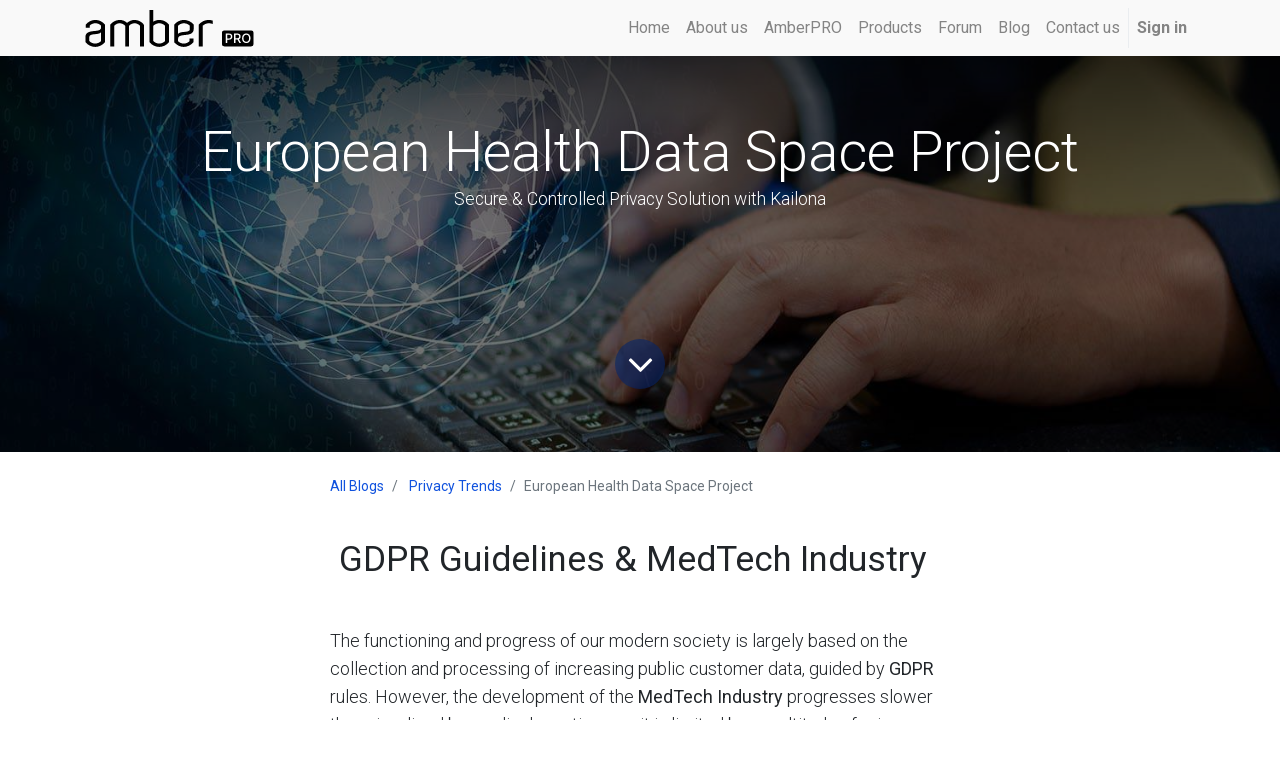

--- FILE ---
content_type: text/html; charset=utf-8
request_url: https://amberpro.net/blog/privacy-trends-9/post/european-health-data-space-project-29
body_size: 9164
content:

    
    <!DOCTYPE html>
        
        
            
        
    <html lang="en-GB" data-website-id="1" data-oe-company-name="Latticework B.V.">
            
        
            
                
            
            
            
            
                
            
        
        
    <head>
                <meta charset="utf-8"/>
                <meta http-equiv="X-UA-Compatible" content="IE=edge,chrome=1"/>
                <meta name="google-site-verification" content="G-iqMZpHxpUC4KXOGpm_SspIzNiDTpN-rIpIqJYVm7Y"/>
                <meta name="viewport" content="width=device-width, initial-scale=1, user-scalable=no"/>
        <meta name="generator" content="Odoo"/>
        
        
        
            
            
            
        <meta name="description" content="Secure &amp; Controlled Privacy Solution with Kailona. Adapting to new data privacy guidelines with Amber."/>
        <meta name="keywords" content="ehr, kailona, amber, privacy-cloud solution, ehds, personal data guidelines, secure, controlled"/>
        
            
            
            
                
                    
                        <meta property="og:type" content="article"/>
                    
                
                    
                        <meta property="og:title" content="European Health Data Space Project"/>
                    
                
                    
                        <meta property="og:site_name" content="Latticework B.V."/>
                    
                
                    
                        <meta property="og:url" content="https://amberpro.net/blog/privacy-trends-9/post/european-health-data-space-project-29"/>
                    
                
                    
                        <meta property="og:image" content="https://www.cpomagazine.com/wp-content/uploads/2020/06/french-privacy-watchdog-offers-new-guidance-for-web-scraping-and-its-use-in-direct-marketing_1500.jpg"/>
                    
                
                    
                        <meta property="og:description" content="Secure &amp; Controlled Privacy Solution with Kailona. Adapting to new data privacy guidelines with Amber."/>
                    
                
                    
                        <meta property="article:published_time" content="2021-03-25 14:36:50"/>
                    
                
                    
                        <meta property="article:modified_time" content="2026-01-18 12:33:29.648146"/>
                    
                
                    
                        
                    
                
            
            
            
                
                    <meta name="twitter:card" content="summary_large_image"/>
                
                    <meta name="twitter:title" content="European Health Data Space Project"/>
                
                    <meta name="twitter:image" content="https://www.cpomagazine.com/wp-content/uploads/2020/06/french-privacy-watchdog-offers-new-guidance-for-web-scraping-and-its-use-in-direct-marketing_1500.jpg"/>
                
                    <meta name="twitter:description" content="Secure &amp; Controlled Privacy Solution with Kailona. Adapting to new data privacy guidelines with Amber."/>
                
            
        

        
            
            
        
        <link rel="canonical" href="http://amberpro.net/blog/privacy-trends-9/post/european-health-data-space-project-29"/>

        <link rel="preconnect" href="https://fonts.gstatic.com/" crossorigin=""/>
    

                <title> European Health Data Space Project | AmberPRO by LatticeWork </title>
                <link type="image/x-icon" rel="shortcut icon" href="/web/image/website/1/favicon?unique=745db08"/>
            <link type="text/css" rel="stylesheet" href="/web/content/2153-bd53020/1/web.assets_common.css"/>
            <link type="text/css" rel="stylesheet" href="/web/content/2253-019a213/1/web.assets_frontend.css"/>
        
    
        

                <script type="text/javascript">
                    var odoo = {
                        csrf_token: "639f23cd462bd49cd4839d471db28f6f0d1b9c31o",
                        debug: "",
                    };
                </script>
            <script type="text/javascript">
                odoo.session_info = {"is_admin": false, "is_system": false, "is_website_user": true, "user_id": false, "is_frontend": true, "translationURL": "/website/translations", "cache_hashes": {"translations": "c1b3b7cb752a3cdc81c3c110e5d93672dc55808a"}};
            </script>
            <script defer="defer" type="text/javascript" src="/web/content/344-600b248/1/web.assets_common_minimal_js.js"></script>
            <script defer="defer" type="text/javascript" src="/web/content/345-0720394/1/web.assets_frontend_minimal_js.js"></script>
            
        
    
            <script defer="defer" type="text/javascript" data-src="/web/content/2156-2e4d2cd/1/web.assets_common_lazy.js"></script>
            <script defer="defer" type="text/javascript" data-src="/web/content/2254-e968854/1/web.assets_frontend_lazy.js"></script>
        
    
        

                
            </head>
            <body class="">
                
        
    
            
        <div id="wrapwrap" class="   ">
                <header id="top" data-anchor="true" data-name="Header" class=" o_affix_enabled" style="display:;">
                    <nav class="navbar navbar-expand-md navbar-light bg-light">
                <div class="container">
                    <a href="/" class="navbar-brand logo">
            <span role="img" aria-label="Logo of AmberPRO by LatticeWork" title="AmberPRO by LatticeWork"><img src="/web/image/website/1/logo/AmberPRO%20by%20LatticeWork?unique=745db08" class="img img-fluid" alt="AmberPRO by LatticeWork"/></span>
        </a>
    <button type="button" class="navbar-toggler" data-toggle="collapse" data-target="#top_menu_collapse">
                        <span class="navbar-toggler-icon"></span>
                    </button>
                    <div class="collapse navbar-collapse" id="top_menu_collapse">
                        <ul class="nav navbar-nav ml-auto text-right o_menu_loading" id="top_menu">
                            
        
            
    
    <li class="nav-item">
        <a role="menuitem" href="/" class="nav-link ">
            <span>Home</span>
        </a>
    </li>
    

        
            
    
    <li class="nav-item">
        <a role="menuitem" href="/aboutus" class="nav-link ">
            <span>About us</span>
        </a>
    </li>
    

        
            
    
    <li class="nav-item">
        <a role="menuitem" href="/amberpro" class="nav-link ">
            <span>AmberPRO</span>
        </a>
    </li>
    

        
            
    
    <li class="nav-item">
        <a role="menuitem" href="/products" class="nav-link ">
            <span>Products</span>
        </a>
    </li>
    

        
            
    
    <li class="nav-item">
        <a role="menuitem" href="/forum" class="nav-link ">
            <span>Forum</span>
        </a>
    </li>
    

        
            
    
    <li class="nav-item">
        <a role="menuitem" href="/blog" class="nav-link ">
            <span>Blog</span>
        </a>
    </li>
    

        
            
    
    <li class="nav-item">
        <a role="menuitem" href="/contactus" class="nav-link ">
            <span>Contact us</span>
        </a>
    </li>
    

        
    
            
            <li class="nav-item divider d-none"></li> <li class="nav-item o_wsale_my_cart d-none">
                <a href="/shop/cart" class="nav-link">
                    <i class="fa fa-shopping-cart"></i>
                    My Cart <sup class="my_cart_quantity badge badge-primary" data-order-id=""></sup>
                </a>
            </li>
        
                            
                        
            <li class="nav-item divider"></li>
            <li class="nav-item">
                <a class="nav-link" href="/web/login">
                    <b>Sign in</b>
                </a>
            </li>
        </ul>
                    </div>
                </div>
            </nav>
        </header>
      
        
                <main>
                    
            
        
        <div id="wrap" class="js_blog website_blog">
            

        
        
        
        
        
        
        

        <section id="o_wblog_post_top">
            <div id="title" class="blog_header">
                
  
  <div data-use_size="True" data-use_filters="True" data-use_text_size="True" class="o_record_cover_container d-flex flex-column h-100 bg-secondary o_record_has_cover cover_mid   o_wblog_post_page_cover">
    <div class="o_record_cover_component o_record_cover_image" style="background-image: url(https://www.cpomagazine.com/wp-content/uploads/2020/06/french-privacy-watchdog-offers-new-guidance-for-web-scraping-and-its-use-in-direct-marketing_1500.jpg);"></div>
    <div style="opacity: 0.6;" class="o_record_cover_component o_record_cover_filter oe_black"></div>
    
                    
                    
                    
                    
                    

                    <div class="container text-center position-relative h-100 d-flex flex-column flex-grow-1 justify-content-around">
                        <div class="o_wblog_post_title  ">
                            <div id="o_wblog_post_name" data-oe-expression="blog_post.name" placeholder="Blog Post Title" data-blog-id="29">European Health Data Space Project</div>
                            <div id="o_wblog_post_subtitle" placeholder="Subtitle">Secure &amp; Controlled Privacy Solution with Kailona</div>
                        </div>
                        <a id="o_wblog_post_content_jump" href="#o_wblog_post_main" class="css_editable_mode_hidden justify-content-center align-items-center rounded-circle mx-auto text-decoration-none">
                            <i class="fa fa-angle-down fa-3x text-white" aria-label="To blog content" title="To blog content"></i>
                        </a>
                    </div>
                
  </div>

            </div>
        </section>

        <section id="o_wblog_post_main" class="container pt-4 pb-5 ">
            

            <div class="mx-auto o_wblog_read">
                <div class="d-flex flex-column flex-lg-row">
                    <div id="o_wblog_post_content" class=" o_wblog_read w-100 flex-shrink-0">
                        
    
    <nav aria-label="breadcrumb" class="breadcrumb flex-nowrap py-0 px-0 css_editable_mode_hidden mb-3 bg-transparent">
        <li class="breadcrumb-item"><a href="/blog">All Blogs</a></li>
        <li class="breadcrumb-item">
            <a href="/blog/privacy-trends-9">Privacy Trends</a>
        </li>
        <li class="breadcrumb-item text-truncate active"><span>European Health Data Space Project</span></li>
    </nav>

    <div data-editor-message="WRITE HERE OR DRAG BUILDING BLOCKS" class="o_wblog_post_content_field   o_wblog_read_text"><section class="pb32 pt0" data-name="Title">
        <div class="container">
            <div class="row s_nb_column_fixed">
                <div class="col-lg-12 s_title pt0 pb0" style="text-align: center;">
                    <h1 class="s_title_default">GDPR Guidelines &amp; MedTech Industry<font style="font-size: 62px;"> </font></h1>
                </div>
            </div>
        </div>
    </section>




<p>The functioning and progress of our modern society is largely based on the collection and processing of increasing public customer data, guided by <b>GDPR</b> rules. However, the development of the <b>MedTech Industry</b> progresses slower than visualised by medical practices, as it is limited by a multitude of privacy laws. Therefore, MedTech Europe calls for more harmonisation of GDPR interpretation and application and avoid inconsistencies of GDPR implementations across the EU.</p>






<p>Clarification or more consistent application of the GDPR across Europe is urgently needed, especially around the rules on processing health data for research purposes by medical technology ('MedTech') product manufacturers. The medical technology industry is at the forefront of research and innovation and need to take part in the conversation discussing access to and exchange of health data for research purposes.</p>






<p>The MedTech industry aims at an improved and expanded sharing of, and access to, health data to improve healthcare access, quality and outcomes as well as advance scientific research. The MedTech industry's digital health solutions envision to turn raw data into datasets of high value that can become precious research tools that improve the lives and health of people. </p>






<p>Congruent with the MedTech industry objective, the<b> European Health Data Space (EHDS) project</b> aims to advance and accelerate the digital transformation of healthcare, by ensuring that data is compatible and easily transferred. The EHDS wants to accelerate the digital transformation of Europe's healthcare systems and create conditions for better and more controlled use of heath data by, amongst other things, building a trustworthy health data ecosystem, improving the quality of health data and creating an institutional infrastructure for easy access to health data.</p>






<p>However, while making data usage more accessible and transparent to individuals, one has to be careful of malicious intentions. It is important that companies are not required to disclose the purposes of their research or innovation project in a way that would reveal business sensitive information to potential competitors. </p>






<section class="pt0 pb0" data-name="Title">
        <div class="container">
            <div class="row s_nb_column_fixed">
                <div class="col-lg-12 s_title pt16 pb16" style="text-align: center;">
                    <h1 class="s_title_default">Kailona providing a tailored solution</h1>
                </div>
            </div>
        </div>
    </section>






<p>Kailona is a medical based Electronic Health Record (EHR) software specifically designed to store, encrypt and retrieve medical healthcare  information. Kailona transforms individuals into owners of their own healthcare data as opposed to users. With Kailona a person will have full control over their healthcare data. As a Kailona user, a person can encrypt and safely store ones' sensitive healthcare data and choose to use it according to their needs, whenever required. Furthermore, specific encrypted data can be made available and shared with medical practices if required, without troubles about privacy intrusion.</p>






<p>As such, Kailona can solve or reduce the barriers that the EHDS project might encounter, as it, amongst other functions, empowers citizens to access and manage their own health data. In other words, Kailona is an improved electronic health record system or digital health tool that enables citizens' right to portability of health data, one of the main barriers encountered by the EHDS project.</p>
<p>Olivier Think</p></div>

    <div class="css_editable_mode_hidden text-muted">
        <div>in <a href="/blog/privacy-trends-9"><b>Privacy Trends</b></a></div>
        
    </div>

                    </div>
                </div>
            </div>
        </section>
        <section id="o_wblog_post_footer">
        <div class="css_editable_mode_hidden mt-5">
            
                <div id="o_wblog_next_container" class="d-flex flex-column">
                    
  
  <div data-use_filters="True" class="o_record_cover_container d-flex flex-column h-100 bg-secondary    o_wblog_post_page_cover o_wblog_post_page_cover_footer o_record_has_cover">
    <div class="o_record_cover_component o_record_cover_image" style="background-image: url(https://www.bleepstatic.com/content/hl-images/2020/12/08/datacenter-blue-light.jpg);"></div>
    <div style="opacity: 0.2;" class="o_record_cover_component o_record_cover_filter oe_black"></div>
    
                        
                        
                        
                        

                        <a id="o_wblog_next_post_info" class="d-none" data-size="o_record_has_cover cover_mid" data-text="" data-url="/blog/privacy-trends-9/post/ovhcloud-in-strasbourg-incident-28?anim"></a>

                        
                        

                        <div class="container text-center position-relative h-100 d-flex flex-column flex-grow-1 justify-content-around">
                            <div class="o_wblog_post_title">
                                <div id="o_wblog_post_name" placeholder="Blog Post Title" data-blog-id="28">OVHCloud in Strasbourg Incident</div>
                                <div id="o_wblog_post_subtitle" placeholder="Subtitle">Preventing a collective data loss with AmberPRO</div>
                            </div>

                            <div class="o_wblog_toggle ">
                                <span class="h4 d-inline-block py-1 px-2 rounded-sm text-white">
                                    <i class="fa fa-angle-right fa-3x text-white" aria-label="Read next" title="Read Next"></i>
                                </span>
                            </div>

                            <div class="o_wblog_next_fake_btn "></div>
                        </div>
                    
  </div>

                    <div class="o_wblog_next_loader o_wblog_toggle d-none justify-content-center align-items-center flex-grow-1 position-relative">
                        <div class="d-inline-block rounded-circle"></div>
                    </div>
                </div>
            
        </div>
    </section>
    

            
            <div class="oe_structure" data-editor-sub-message="Visible in all blogs' pages" id="oe_structure_blog_footer">
      <section class="s_call_to_action bg-200 pt48 pb24" data-name="Call to Action">
        <div class="container">
          <div class="row">
            <div class="col-lg-9 pb24">
              <h3><b><a href="https://latticework.eu/blog/">LatticeWork.eu blog</a></b>&nbsp;</h3>
              <p class="lead">Welcome to visit LatticeWork Europe blog for more news</p>
            </div>
            <div class="col-lg-3 pb24 pt8 s_btn text-right">
              <a href="https://latticework.eu/blog/" class="btn btn-lg btn-primary" data-original-title="" title="" aria-describedby="tooltip227054">LatticeWork.eu blog <i class="fa fa-1x fa-arrow-circle-right fa-fw ml-1"></i></a>
            </div>
          </div>
        </div>
      </section>
    </div>
  </div>
    
                </main>
                <footer id="bottom" data-anchor="true" class="bg-light o_footer">
                    <div id="footer" class="oe_structure oe_structure_solo carlos_danger_113 carlos_danger_114 carlos_danger_124 carlos_danger_125 carlos_danger_126 carlos_danger_127 carlos_danger_128 carlos_danger_129 carlos_danger_130 carlos_danger_131 carlos_danger_132 carlos_danger_133">
      <section class="s_text_block bg-white pb0 pt0" data-name="Text block" style="">
        <div class="container">
          <div class="row">
            <div class="col-lg-4 pb0 pt32">
              <h5>
                <b>Our Products&nbsp;</b>
                <a href="https://amberpro.net/contactus" data-original-title="" title="" aria-describedby="tooltip549667" style="background-color: rgb(249, 249, 249); font-size: 0.875rem;">-&nbsp;</a>
                <span style="background-color: rgb(249, 249, 249); font-size: 0.875rem;">
                  <a href="https://www.latticework.eu/shop" target="_blank">Buy now</a>
                </span>
              </h5>
              <p>
                <a href="https://www.latticework.eu/shop/am1212-1-amber-one-amberpro-2tb-2-1tb-12" target="_blank">Amber One -&nbsp; Cloud-Attached Personal Storage (1TB*2)&nbsp;</a>
              </p>
              <p>
                <a href="https://www.latticework.eu/shop/am1212-2-amber-plus-amberpro-4tb-2-2tb-11" target="_blank">Amber Plus -&nbsp; Cloud-Attached Personal Storage (2TB*2)</a>
              </p>
              <div class="s_share" data-name="Share">
                <a href="/shop" target="_blank" data-original-title="" title="" aria-describedby="tooltip514769">
                  <span class="fa fa-1x fa-cc-visa rounded shadow-sm" data-original-title="" title="" aria-describedby="tooltip217561"></span>
                </a>
                <a href="/shop" data-original-title="" title="" aria-describedby="tooltip496099">
                  <span class="fa fa-1x fa-cc-mastercard rounded shadow-sm" data-original-title="" title="" aria-describedby="tooltip358864"></span>
                </a>
                <a href="/shop" target="_blank" data-original-title="" title="" aria-describedby="tooltip996372">
                  <span class="fa fa-1x fa-cc-paypal float-left rounded shadow-sm" data-original-title="" title="" aria-describedby="tooltip675235"></span>
                </a>
                <a href="/shop" target="_blank">
                  <span class="fa fa-1x fa-institution rounded shadow-sm" data-original-title="" title="" aria-describedby="tooltip892086"></span>
                </a>
                <a href="mailto:?body=https%3A%2F%2Famberpro.net%2F%3Ffw%3D1&amp;subject=AmberPRO%20by%20LatticeWork" class="s_share_email"> </a>
              </div>
            </div>
            <div class="col-lg-4 pb0 pt32" id="connect">
              <h5>
                <b>Connect with us </b>
                <a href="https://amberpro.net/contactus" data-original-title="" title="" aria-describedby="tooltip549667" style="font-size: 0.875rem; background-color: rgb(249, 249, 249);">- Contact us</a>
              </h5>
              <ul class="list-unstyled">
                <li>Lichttoren 32, 5611BJ, Eindhoven, The Netherlands</li>
                <li>
                  <i class="fa fa-phone"></i>
                  <span class="o_force_ltr" data-note-id="3">+31408485288</span>
                </li>
                <li>
                  <i class="fa fa-envelope"></i>
                  <span data-note-id="6">info@latticework.eu</span>
                  <br/>
                  <br/>
                </li>
                <ul id="menu-terms-menu" class="page-footer__terms-menu" style="box-sizing: inherit; margin-right: 0px; margin-left: 0px; list-style: none; padding: 0px; font-family: &quot;Open Sans-web&quot;, sans-serif; font-size: medium; background-color: rgb(255, 255, 255);">
                  <li id="menu-item-667" class="menu-item menu-item-667 menu-item-object-page menu-item-privacy-policy menu-item-type-post_type" style="box-sizing: inherit; font-size: var(--font-size-xs); text-transform: uppercase; display: inline-block; margin-right: 1rem; padding-right: 1rem; border-right: 1px solid rgb(1, 1, 2);">
                    <font style="font-size: 14px;" color="#00a09d">
                      <a href="/forum" target="_blank">FORUM</a>
                    </font>
                  </li>
                  <li id="menu-item-668" class="current-menu-item current_page_item menu-item menu-item-668 menu-item-object-page menu-item-type-post_type page-item-18 page_item" style="color: rgb(37, 37, 37); box-sizing: inherit; font-size: var(--font-size-xs); text-transform: uppercase; display: inline-block; margin-right: 1rem; padding-right: 1rem; border-right: 1px solid rgb(1, 1, 2);"><font class="text-alpha" data-original-title="" title="" aria-describedby="tooltip42736" style="box-sizing: inherit; color: rgb(1, 1, 2); font-size: 14px; transition: color 0.3s ease 0s;"><a href="/blog" aria-current="page" target="_blank" style="box-sizing: inherit; transition: color 0.3s ease 0s;" data-original-title="" title="" aria-describedby="tooltip266018">BLO</a>G</font> &nbsp;</li>
                  <span style="text-transform: uppercase;">
                    <font data-original-title="" title="" aria-describedby="tooltip982972" style="font-size: 14px;">
                      <a href="https://amberpro.net/warranty" data-original-title="" title="" aria-describedby="tooltip605638" target="_blank">WARRANTY POLICY</a>
                    </font>
                  </span>
                </ul>
                <li>
                  <a href="/affiliate/">Affiliate</a>
                </li>
              

         <li><a href="/affiliate/">Affiliate</a></li>
      </ul>
              <div class="s_share" data-name="Share">&nbsp;<a href="https://www.facebook.com/AmberEurope" target="_blank" class="s_share_facebook" data-original-title="" title="" aria-describedby="tooltip239610"><i class="fa fa-facebook rounded shadow-sm padding-medium" data-original-title="" title="" aria-describedby="tooltip383369"></i></a><a href="https://twitter.com/AmberEurope" target="_blank" class="s_share_twitter"><i class="fa fa-1x fa-twitter rounded shadow-sm" data-original-title="" title="" aria-describedby="tooltip526861"></i></a><a href="http://www.linkedin.com/shareArticle?mini=true&amp;url=https%3A%2F%2Famberpro.net%2F%3Ffw%3D1&amp;title=AmberPRO%20by%20LatticeWork&amp;" target="_blank" class="s_share_linkedin" data-original-title="" title="" aria-describedby="tooltip936252"> </a><a href="https://www.youtube.com/channel/UCjU2XRq0-TDrwwkUPT1picw" target="_blank" data-original-title="" title="" aria-describedby="tooltip615768"><span class="fa fa-1x fa-youtube-play rounded shadow-sm img-thumbnail" data-original-title="" title="" aria-describedby="tooltip885567"></span></a><a href="https://www.linkedin.com/company/latticework-bv/" target="_blank" data-original-title="" title="" aria-describedby="tooltip861314"><span class="fa fa-1x rounded shadow-sm fa-linkedin" data-original-title="" title="" aria-describedby="tooltip132858"></span></a><a href="mailto:info@latticework.eu" class="s_share_email" target="_blank" data-original-title="" title="" aria-describedby="tooltip433629"></a></div>
              <p> </p>
            </div>
            <div class="col-lg-4 pt32">
              <h5>
                <b>
                  <span>Latticework B.V.</span>
                </b>
                <small> -<a href="https://www.latticework.eu/about-us"> About us</a></small>
              </h5>
              <ul class="list-unstyled">
                <li>KvK (CoC)&nbsp; &nbsp; :&nbsp; &nbsp;75807777&nbsp;</li>
                <li>BTW (VAT)&nbsp; &nbsp;:&nbsp; &nbsp;NL860403221B01</li>
                <li>IBAN (Bank) :&nbsp; &nbsp;NL02INGB0007188654</li>
              </ul>
              <ul id="menu-terms-menu" class="page-footer__terms-menu" style="box-sizing: inherit; list-style: none; margin-right: 0px; margin-bottom: 0px; margin-left: 0px; padding: 0px; color: rgb(37, 37, 37); font-family: &quot;Open Sans-web&quot;, sans-serif; font-size: medium; background-color: rgb(255, 255, 255);">
                <li id="menu-item-667" class="menu-item menu-item-667 menu-item-object-page menu-item-privacy-policy menu-item-type-post_type" style="box-sizing: inherit; font-size: var(--font-size-xs); text-transform: uppercase; display: inline-block; margin-right: 1rem; padding-right: 1rem; border-right: 1px solid rgb(1, 1, 2);">
                  <a href="/privacy" style="box-sizing: inherit; color: rgb(1, 1, 2); transition: color 0.3s ease 0s;" data-original-title="" title="" aria-describedby="tooltip947600" target="_blank">
                    <font class="text-alpha" style="font-size: 14px;" data-original-title="" title="" aria-describedby="tooltip11439">PRIVACY&nbsp;&nbsp;</font>
                  </a>
                </li>
                <a href="/terms"> </a>
                <li id="menu-item-668" class="current-menu-item current_page_item menu-item menu-item-668 menu-item-object-page menu-item-type-post_type page-item-18 page_item" style="box-sizing: inherit; font-size: var(--font-size-xs); text-transform: uppercase; display: inline-block; margin-right: 1rem; padding-right: 1rem; border-right: 1px solid rgb(1, 1, 2);">
                  <a href="/terms" aria-current="page" style="box-sizing: inherit; color: rgb(1, 1, 2); transition: color 0.3s ease 0s;" target="_blank">
                    <font class="text-alpha" style="font-size: 14px;">TERMS</font>
                  </a>
                </li>
                <li id="menu-item-669" class="menu-item menu-item-669 menu-item-object-page menu-item-type-post_type" style="box-sizing: inherit; font-size: var(--font-size-xs); text-transform: uppercase; display: inline-block; margin-right: 0px; padding-right: 0px; border: none;">
                  <a href="/cookies" style="box-sizing: inherit; color: rgb(1, 1, 2); transition: color 0.3s ease 0s;" target="_blank">
                    <font class="text-alpha" style="font-size: 14px;">COOKIES&nbsp;</font>
                  </a>
                </li>
              </ul>
            </div>
          </div>
        </div>
      </section>
    </div>
  <div class="o_footer_copyright">
                        <div class="container py-3">
                            <div class="row">
                                <div class="col-sm text-center text-sm-left text-muted">
                                    
        
    
                                    <span>Copyright &copy;</span> <span itemprop="name">Latticework B.V.</span>
        
    <ul class="js_language_selector mb0 list-inline">
        <li class="list-inline-item">
            <div class="dropup">
                <button class="btn btn-sm btn-secondary dropdown-toggle" type="button" data-toggle="dropdown" aria-haspopup="true" aria-expanded="true">
                    <span>English (UK)</span>
                    <span class="caret ml4"></span>
                </button>
                <div class="dropdown-menu" role="menu">
                    
                        <a class="dropdown-item js_change_lang" href="/de/blog/privacy-trends-9/post/european-health-data-space-project-29" data-url_code="de">
                             Deutsch
                        </a>
                    
                        <a class="dropdown-item js_change_lang" href="/blog/privacy-trends-9/post/european-health-data-space-project-29" data-url_code="en_GB">
                            English (UK)
                        </a>
                    
                        <a class="dropdown-item js_change_lang" href="/es/blog/privacy-trends-9/post/european-health-data-space-project-29" data-url_code="es">
                             Español
                        </a>
                    
                        <a class="dropdown-item js_change_lang" href="/fr/blog/privacy-trends-9/post/european-health-data-space-project-29" data-url_code="fr">
                             Français
                        </a>
                    
                        <a class="dropdown-item js_change_lang" href="/it/blog/privacy-trends-9/post/european-health-data-space-project-29" data-url_code="it">
                             Italiano
                        </a>
                    
                        <a class="dropdown-item js_change_lang" href="/nl/blog/privacy-trends-9/post/european-health-data-space-project-29" data-url_code="nl">
                             Nederlands
                        </a>
                    
                        <a class="dropdown-item js_change_lang" href="/pt/blog/privacy-trends-9/post/european-health-data-space-project-29" data-url_code="pt">
                             Português
                        </a>
                    
                        <a class="dropdown-item js_change_lang" href="/zh_TW/blog/privacy-trends-9/post/european-health-data-space-project-29" data-url_code="zh_TW">
                             正體字
                        </a>
                    
                </div>
            </div>
        </li>
        
    </ul>

    
                                </div>
                                <div class="col-sm text-center text-sm-right o_not_editable">
                                    
        <div class="o_brand_promotion">
            
        
        
        
                    The #1 <a target="_blank" href="http://www.odoo.com/page/e-commerce?utm_source=db&amp;utm_medium=website">Open Source eCommerce</a>
                
    
        </div>
    
                                </div>
                            </div>
                        </div>
                    </div>
                </footer>
            </div>
        <script id="tracking_code">
            (function(i,s,o,g,r,a,m){i['GoogleAnalyticsObject']=r;i[r]=i[r]||function(){
            (i[r].q=i[r].q||[]).push(arguments)},i[r].l=1*new Date();a=s.createElement(o),
            m=s.getElementsByTagName(o)[0];a.async=1;a.src=g;m.parentNode.insertBefore(a,m)
            })(window,document,'script','//www.google-analytics.com/analytics.js','ga');

            ga('create', 'UA-172941422-1'.trim(), 'auto');
            ga('send','pageview');
        </script>
    
        </body>
        </html>
    

